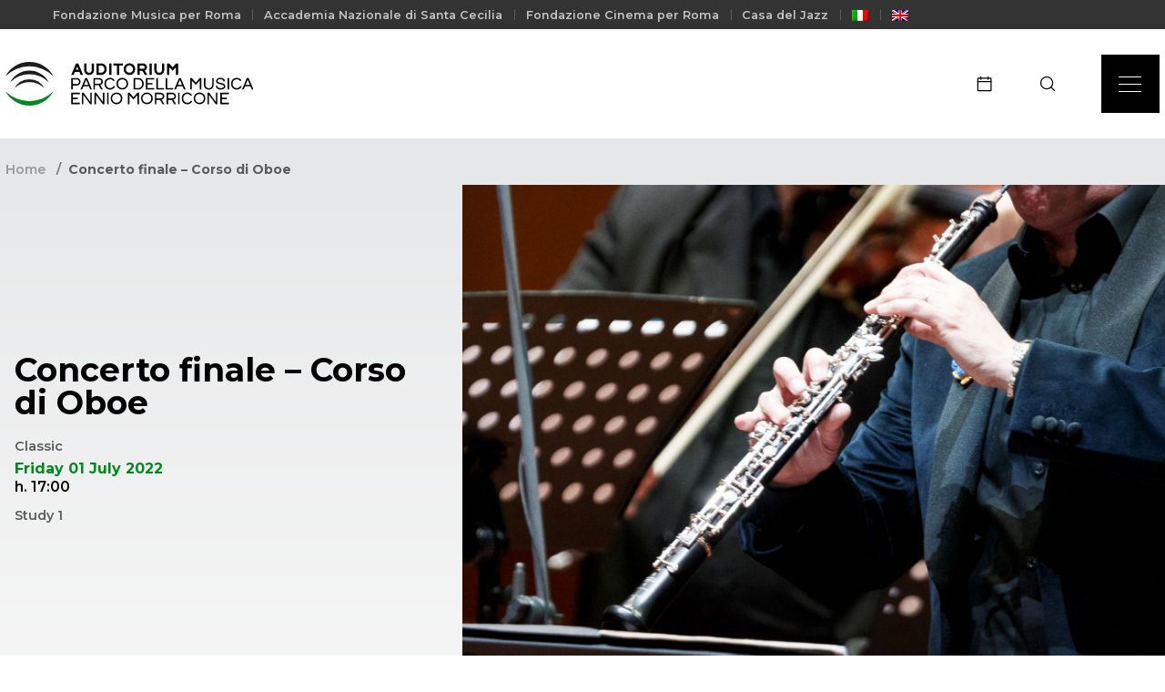

--- FILE ---
content_type: text/css
request_url: https://www.auditorium.com/wp-content/cache/autoptimize/css/autoptimize_single_772841813020eccf8fd573cdd30d594d.css?ver=1.0.0
body_size: 2901
content:
footer{margin-top:auto}.footer-green{background-color:#eaeaea;padding:2.625rem 0 4.0625rem}.footer-blue{background-color:#145610;padding:0 0 2.75rem}.footer-blue .text-card-title,.footer-blue .text-footer-intro,.footer-blue .form-check-label,.footer-blue .form-check-label a{color:#fff}.footer-blue input[type=text],.footer-blue input[type=email]{color:#fff;border:1px solid #fff}.footer-blue input[type=text]::placeholder,.footer-blue input[type=email]::placeholder{color:#fff;opacity:.6}.footer-blue input[type=text]::-ms-input-placeholder,.footer-blue input[type=email]::-ms-input-placeholder{color:#fff;opacity:.6}.footer-black{font-size:1rem;font-weight:500;line-height:1.222223;color:var(--white);background-color:var(--black);padding:0 0 2.5rem}.footer-black a,.footer-black a:hover{text-decoration:none;color:var(--white)}footer .spacer{width:100%;height:1px;background-color:var(--grey-dark)}.text-footer-intro{font-size:1.25rem;font-weight:700;line-height:1.2;color:var(--black);margin-bottom:.625rem}.text-footer{font-size:1.125rem;font-weight:500;line-height:1.2222223;color:var(--black)}.text-footer:hover{color:var(--black)}footer .btn-enter{text-transform:none}footer .btn-enter,footer .btn-transparent{align-self:flex-start}footer .btn-enter{min-width:10.125rem}.footer-black ul{display:flex;padding:0;margin:-.78125rem 0 0}.footer-black ul li{list-style:none;margin-top:.78125rem;margin-bottom:.78125rem}.footer-black .footer-list{--gutter:3.125rem;flex-wrap:wrap}.footer-black .footer-list li{margin-right:calc(var(--gutter))}.footer-black .footer-list-separator{--gutter:.625rem}.footer-black .footer-list-separator li{padding-left:calc(var(--gutter));margin-left:calc(var(--gutter))}.footer-black .footer-list-separator li:first-child{padding-left:0;margin-left:0}@media (max-width:767.98px){.footer-social-wrapper{margin-left:-.46875rem;margin-right:-.46875rem}footer .social-icon{margin:.3125rem .46875rem}footer .d-flex.flex-column.mt-4 .btn-transparent,footer .d-flex.flex-column.mt-4 .btn-enter,footer .footer-blue .btn-enter{width:100%}footer .footer-blue .col.mt-5.me-xl-auto{text-align:center}footer .footer-blue .footer-social-wrapper .d-flex{justify-content:center}footer input[type=email]{width:100%}}@media (min-width:768px){.footer-green{padding:6rem 0 7.5rem}.footer-blue{padding:2.5rem 0 5.5rem}.footer-black{font-size:1.125rem;padding:0 0 3.4375rem}.footer-social-wrapper{margin-left:-1.25rem}.footer-black .footer-list li{margin-right:calc(var(--gutter)/2)}.footer-black .footer-list-separator li+li{border-left:1px solid var(--white)}}@media (min-width:768px) and (max-width:1399.98px){.footer-green .col.mt-5{margin-right:5.625rem}.footer-green .col.mt-5:last-child{margin-right:0}}@media (min-width:1400px){.footer-green .col.mt-5{margin-right:5.625rem}.footer-green .col.mt-5:nth-of-type(3){margin-right:auto}.footer-green .col.mt-5:last-child{margin-right:0}}

--- FILE ---
content_type: image/svg+xml
request_url: https://www.auditorium.com/wp-content/uploads/2022/12/social-tw.svg
body_size: 975
content:
<?xml version="1.0" encoding="UTF-8"?>
<svg xmlns="http://www.w3.org/2000/svg" id="social-tw" width="256" height="256" viewBox="0 0 256 256">
  <path id="Path_243" data-name="Path 243" d="M238,23.7a66.133,66.133,0,0,1-19.793,5.727A36.2,36.2,0,0,0,233.358,9.318a66.786,66.786,0,0,1-21.887,8.82A33.609,33.609,0,0,0,186.317,6.659c-19.036,0-34.464,16.275-34.464,36.352a38.215,38.215,0,0,0,.892,8.285C124.1,49.782,98.705,35.3,81.706,13.313A37.686,37.686,0,0,0,77.04,31.587,36.9,36.9,0,0,0,92.372,61.848,32.935,32.935,0,0,1,76.761,57.3c-.006.153-.007.3-.007.456,0,17.617,11.882,32.306,27.647,35.648a32.949,32.949,0,0,1-15.563.622c4.389,14.442,17.114,24.954,32.2,25.248A66.712,66.712,0,0,1,70,134.328a93.941,93.941,0,0,0,52.838,16.331c63.393,0,98.055-55.392,98.055-103.435q0-2.364-.1-4.7a72.443,72.443,0,0,0,17.2-18.822" transform="translate(-26 49.341)"></path>
  <rect id="Rectangle_80" data-name="Rectangle 80" width="256" height="256" fill="none" opacity="0.002"></rect>
</svg>


--- FILE ---
content_type: image/svg+xml
request_url: https://www.auditorium.com/wp-content/uploads/2022/12/social-fb.svg
body_size: 550
content:
<?xml version="1.0" encoding="UTF-8"?>
<svg xmlns="http://www.w3.org/2000/svg" id="social-fb" width="256" height="256" viewBox="0 0 256 256">
  <rect id="Rectangle_79" data-name="Rectangle 79" width="256" height="256" fill="none" opacity="0.002"></rect>
  <path id="Path_242" data-name="Path 242" d="M73.6,3.83c-26.134,0-44.032,15.239-44.032,43.234V71.191H0v32.721H29.565V187.83H64.906V103.912H94.39l4.428-32.721H64.906V50.3c0-9.47,2.758-15.927,16.969-15.927H100V5.118A253.327,253.327,0,0,0,73.6,3.83Z" transform="translate(78 32.17)"></path>
</svg>


--- FILE ---
content_type: image/svg+xml
request_url: https://www.auditorium.com/wp-content/uploads/2023/01/location-icon.svg
body_size: 1757
content:
<?xml version="1.0" encoding="UTF-8"?>
<svg xmlns="http://www.w3.org/2000/svg" id="location" width="256" height="256" viewBox="0 0 256 256">
  <path id="Subtraction_1" data-name="Subtraction 1" d="M-1387-424h0c-.05-.035-5.112-3.6-12.5-9.875A262.051,262.051,0,0,1-1427-461a188.787,188.787,0,0,1-27.5-40.625,130.1,130.1,0,0,1-9.062-24.2A104.274,104.274,0,0,1-1467-552a80.592,80.592,0,0,1,1.625-16.123,79.607,79.607,0,0,1,4.661-15.017,80.014,80.014,0,0,1,7.376-13.589,80.58,80.58,0,0,1,9.769-11.84,80.583,80.583,0,0,1,11.84-9.769,80.009,80.009,0,0,1,13.589-7.376,79.593,79.593,0,0,1,15.017-4.661A80.594,80.594,0,0,1-1387-632a80.591,80.591,0,0,1,16.123,1.625,79.6,79.6,0,0,1,15.017,4.661,80,80,0,0,1,13.589,7.376,80.566,80.566,0,0,1,11.84,9.769,80.568,80.568,0,0,1,9.769,11.84,80.007,80.007,0,0,1,7.376,13.589,79.6,79.6,0,0,1,4.662,15.017A80.6,80.6,0,0,1-1307-552a104.274,104.274,0,0,1-3.437,26.172,130.081,130.081,0,0,1-9.062,24.2A188.794,188.794,0,0,1-1347-461a260.869,260.869,0,0,1-27.5,27.125c-7.379,6.272-12.449,9.839-12.5,9.875Zm0-160a31.8,31.8,0,0,0-12.456,2.515,31.892,31.892,0,0,0-10.172,6.858,31.9,31.9,0,0,0-6.858,10.172A31.8,31.8,0,0,0-1419-552a31.8,31.8,0,0,0,2.515,12.456,31.894,31.894,0,0,0,6.858,10.171,31.9,31.9,0,0,0,10.172,6.858A31.8,31.8,0,0,0-1387-520a31.8,31.8,0,0,0,12.456-2.515,31.9,31.9,0,0,0,10.171-6.858,31.892,31.892,0,0,0,6.858-10.171A31.8,31.8,0,0,0-1355-552a31.8,31.8,0,0,0-2.515-12.456,31.894,31.894,0,0,0-6.858-10.172,31.893,31.893,0,0,0-10.171-6.858A31.8,31.8,0,0,0-1387-584Z" transform="translate(1515 656)" fill="none" stroke="#000" stroke-linecap="round" stroke-linejoin="round" stroke-width="16"></path>
  <rect id="Rectangle_74" data-name="Rectangle 74" width="256" height="256" fill="none" opacity="0.002"></rect>
</svg>
